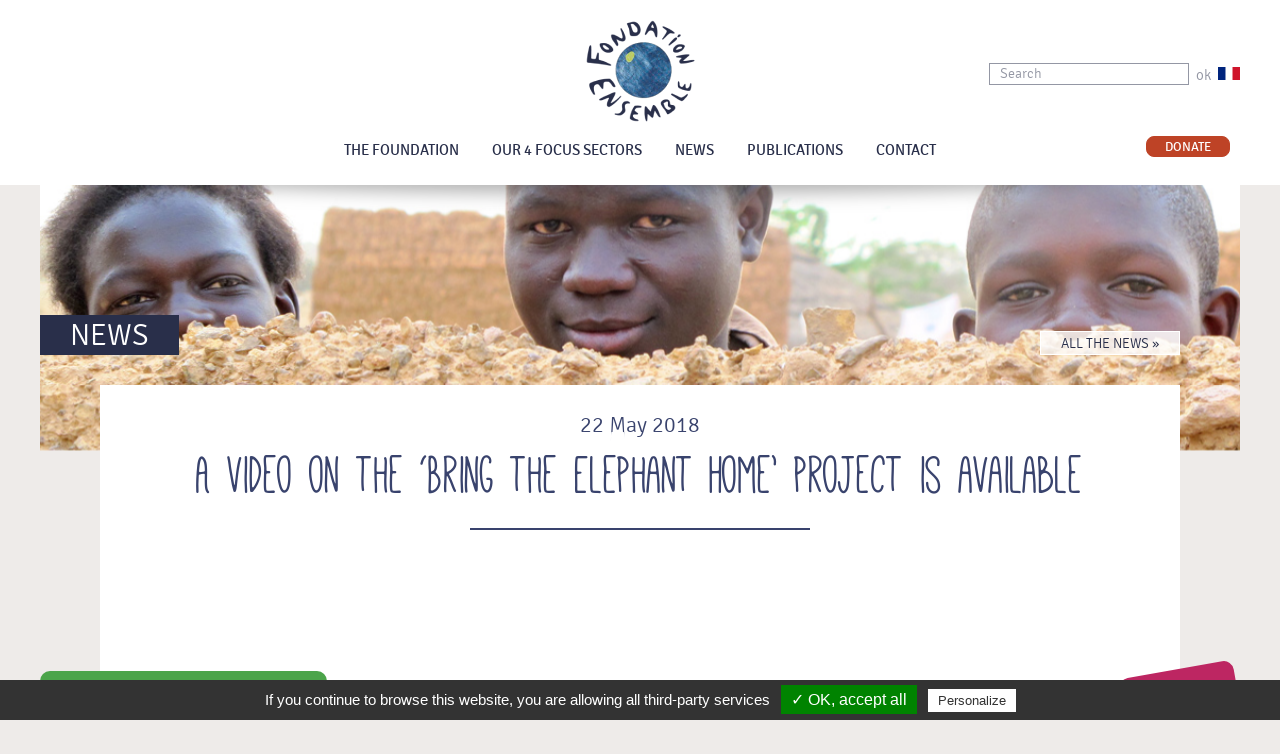

--- FILE ---
content_type: text/html; charset=UTF-8
request_url: https://www.fondationensemble.org/en/une-video-du-projet-bring-the-elephant-home-est-disponible/
body_size: 6518
content:

<!doctype html>
<html lang="fr">
<head>
<meta charset="utf-8">
<!--[if lt IE 9]>
            <meta http-equiv="X-UA-Compatible" content="IE=edge">
    <![endif]-->
<meta name="viewport" content="width=device-width, initial-scale=1">
<meta name='robots' content='max-image-preview:large' />
<link rel="alternate" hreflang="en-us" href="https://www.fondationensemble.org/en/une-video-du-projet-bring-the-elephant-home-est-disponible/" />
<link rel="alternate" hreflang="fr-fr" href="https://www.fondationensemble.org/une-video-du-projet-bring-the-elephant-home-est-disponible/" />
<title>A video on the ‘Bring the Elephant Home’ project is available  - Fondation Ensemble</title> 
<link rel='dns-prefetch' href='//s.w.org' />
<meta name="description" content="https://www.youtube.com/watch?v=nVLXtREgiYQ&amp;feature=share
In this video, find out how Bring The Elephant Home teams succeed in linking elephants protection..." />
<meta property="og:url" content="https://www.fondationensemble.org/en/une-video-du-projet-bring-the-elephant-home-est-disponible/"/>
<meta property="og:title" content="A video on the ‘Bring the Elephant Home’ project is available" />
<meta property="og:description" content="In this video, find out how Bring The Elephant Home teams succeed in linking elephants protection, mitigation of human/animal conflicts and income generating activities development in Thailand. Click here to find out more about this project...." />
<meta property="og:type" content="article" />
<meta property="og:image" content="https://www.fondationensemble.org/wp-content/uploads/2018/05/BTEH.jpg" />
<meta name="twitter:card" content="summary">
<meta name="twitter:url" content="https://www.fondationensemble.org/en/une-video-du-projet-bring-the-elephant-home-est-disponible/">
<meta name="twitter:title" content="A video on the ‘Bring the Elephant Home’ project is available">
<meta name="twitter:description" content="In this video, find out how Bring The Elephant Home teams succeed in linking elephants protection, mitigation of human/animal conflicts and income generating activities development in Thailand. Click here to find out more about this project....">
<meta name="twitter:image" content="https://www.fondationensemble.org/wp-content/uploads/2018/05/BTEH.jpg">
<script type="text/javascript">
window._wpemojiSettings = {"baseUrl":"https:\/\/s.w.org\/images\/core\/emoji\/14.0.0\/72x72\/","ext":".png","svgUrl":"https:\/\/s.w.org\/images\/core\/emoji\/14.0.0\/svg\/","svgExt":".svg","source":{"concatemoji":"https:\/\/www.fondationensemble.org\/wp-includes\/js\/wp-emoji-release.min.js?ver=6.0.11"}};
/*! This file is auto-generated */
!function(e,a,t){var n,r,o,i=a.createElement("canvas"),p=i.getContext&&i.getContext("2d");function s(e,t){var a=String.fromCharCode,e=(p.clearRect(0,0,i.width,i.height),p.fillText(a.apply(this,e),0,0),i.toDataURL());return p.clearRect(0,0,i.width,i.height),p.fillText(a.apply(this,t),0,0),e===i.toDataURL()}function c(e){var t=a.createElement("script");t.src=e,t.defer=t.type="text/javascript",a.getElementsByTagName("head")[0].appendChild(t)}for(o=Array("flag","emoji"),t.supports={everything:!0,everythingExceptFlag:!0},r=0;r<o.length;r++)t.supports[o[r]]=function(e){if(!p||!p.fillText)return!1;switch(p.textBaseline="top",p.font="600 32px Arial",e){case"flag":return s([127987,65039,8205,9895,65039],[127987,65039,8203,9895,65039])?!1:!s([55356,56826,55356,56819],[55356,56826,8203,55356,56819])&&!s([55356,57332,56128,56423,56128,56418,56128,56421,56128,56430,56128,56423,56128,56447],[55356,57332,8203,56128,56423,8203,56128,56418,8203,56128,56421,8203,56128,56430,8203,56128,56423,8203,56128,56447]);case"emoji":return!s([129777,127995,8205,129778,127999],[129777,127995,8203,129778,127999])}return!1}(o[r]),t.supports.everything=t.supports.everything&&t.supports[o[r]],"flag"!==o[r]&&(t.supports.everythingExceptFlag=t.supports.everythingExceptFlag&&t.supports[o[r]]);t.supports.everythingExceptFlag=t.supports.everythingExceptFlag&&!t.supports.flag,t.DOMReady=!1,t.readyCallback=function(){t.DOMReady=!0},t.supports.everything||(n=function(){t.readyCallback()},a.addEventListener?(a.addEventListener("DOMContentLoaded",n,!1),e.addEventListener("load",n,!1)):(e.attachEvent("onload",n),a.attachEvent("onreadystatechange",function(){"complete"===a.readyState&&t.readyCallback()})),(e=t.source||{}).concatemoji?c(e.concatemoji):e.wpemoji&&e.twemoji&&(c(e.twemoji),c(e.wpemoji)))}(window,document,window._wpemojiSettings);
</script>
<style type="text/css">
img.wp-smiley,
img.emoji {
	display: inline !important;
	border: none !important;
	box-shadow: none !important;
	height: 1em !important;
	width: 1em !important;
	margin: 0 0.07em !important;
	vertical-align: -0.1em !important;
	background: none !important;
	padding: 0 !important;
}
</style>
	<link rel='stylesheet' id='wp-block-library-css'  href='https://www.fondationensemble.org/wp-includes/css/dist/block-library/style.min.css?ver=6.0.11' type='text/css' media='all' />
<style id='global-styles-inline-css' type='text/css'>
body{--wp--preset--color--black: #000000;--wp--preset--color--cyan-bluish-gray: #abb8c3;--wp--preset--color--white: #ffffff;--wp--preset--color--pale-pink: #f78da7;--wp--preset--color--vivid-red: #cf2e2e;--wp--preset--color--luminous-vivid-orange: #ff6900;--wp--preset--color--luminous-vivid-amber: #fcb900;--wp--preset--color--light-green-cyan: #7bdcb5;--wp--preset--color--vivid-green-cyan: #00d084;--wp--preset--color--pale-cyan-blue: #8ed1fc;--wp--preset--color--vivid-cyan-blue: #0693e3;--wp--preset--color--vivid-purple: #9b51e0;--wp--preset--gradient--vivid-cyan-blue-to-vivid-purple: linear-gradient(135deg,rgba(6,147,227,1) 0%,rgb(155,81,224) 100%);--wp--preset--gradient--light-green-cyan-to-vivid-green-cyan: linear-gradient(135deg,rgb(122,220,180) 0%,rgb(0,208,130) 100%);--wp--preset--gradient--luminous-vivid-amber-to-luminous-vivid-orange: linear-gradient(135deg,rgba(252,185,0,1) 0%,rgba(255,105,0,1) 100%);--wp--preset--gradient--luminous-vivid-orange-to-vivid-red: linear-gradient(135deg,rgba(255,105,0,1) 0%,rgb(207,46,46) 100%);--wp--preset--gradient--very-light-gray-to-cyan-bluish-gray: linear-gradient(135deg,rgb(238,238,238) 0%,rgb(169,184,195) 100%);--wp--preset--gradient--cool-to-warm-spectrum: linear-gradient(135deg,rgb(74,234,220) 0%,rgb(151,120,209) 20%,rgb(207,42,186) 40%,rgb(238,44,130) 60%,rgb(251,105,98) 80%,rgb(254,248,76) 100%);--wp--preset--gradient--blush-light-purple: linear-gradient(135deg,rgb(255,206,236) 0%,rgb(152,150,240) 100%);--wp--preset--gradient--blush-bordeaux: linear-gradient(135deg,rgb(254,205,165) 0%,rgb(254,45,45) 50%,rgb(107,0,62) 100%);--wp--preset--gradient--luminous-dusk: linear-gradient(135deg,rgb(255,203,112) 0%,rgb(199,81,192) 50%,rgb(65,88,208) 100%);--wp--preset--gradient--pale-ocean: linear-gradient(135deg,rgb(255,245,203) 0%,rgb(182,227,212) 50%,rgb(51,167,181) 100%);--wp--preset--gradient--electric-grass: linear-gradient(135deg,rgb(202,248,128) 0%,rgb(113,206,126) 100%);--wp--preset--gradient--midnight: linear-gradient(135deg,rgb(2,3,129) 0%,rgb(40,116,252) 100%);--wp--preset--duotone--dark-grayscale: url('#wp-duotone-dark-grayscale');--wp--preset--duotone--grayscale: url('#wp-duotone-grayscale');--wp--preset--duotone--purple-yellow: url('#wp-duotone-purple-yellow');--wp--preset--duotone--blue-red: url('#wp-duotone-blue-red');--wp--preset--duotone--midnight: url('#wp-duotone-midnight');--wp--preset--duotone--magenta-yellow: url('#wp-duotone-magenta-yellow');--wp--preset--duotone--purple-green: url('#wp-duotone-purple-green');--wp--preset--duotone--blue-orange: url('#wp-duotone-blue-orange');--wp--preset--font-size--small: 13px;--wp--preset--font-size--medium: 20px;--wp--preset--font-size--large: 36px;--wp--preset--font-size--x-large: 42px;}.has-black-color{color: var(--wp--preset--color--black) !important;}.has-cyan-bluish-gray-color{color: var(--wp--preset--color--cyan-bluish-gray) !important;}.has-white-color{color: var(--wp--preset--color--white) !important;}.has-pale-pink-color{color: var(--wp--preset--color--pale-pink) !important;}.has-vivid-red-color{color: var(--wp--preset--color--vivid-red) !important;}.has-luminous-vivid-orange-color{color: var(--wp--preset--color--luminous-vivid-orange) !important;}.has-luminous-vivid-amber-color{color: var(--wp--preset--color--luminous-vivid-amber) !important;}.has-light-green-cyan-color{color: var(--wp--preset--color--light-green-cyan) !important;}.has-vivid-green-cyan-color{color: var(--wp--preset--color--vivid-green-cyan) !important;}.has-pale-cyan-blue-color{color: var(--wp--preset--color--pale-cyan-blue) !important;}.has-vivid-cyan-blue-color{color: var(--wp--preset--color--vivid-cyan-blue) !important;}.has-vivid-purple-color{color: var(--wp--preset--color--vivid-purple) !important;}.has-black-background-color{background-color: var(--wp--preset--color--black) !important;}.has-cyan-bluish-gray-background-color{background-color: var(--wp--preset--color--cyan-bluish-gray) !important;}.has-white-background-color{background-color: var(--wp--preset--color--white) !important;}.has-pale-pink-background-color{background-color: var(--wp--preset--color--pale-pink) !important;}.has-vivid-red-background-color{background-color: var(--wp--preset--color--vivid-red) !important;}.has-luminous-vivid-orange-background-color{background-color: var(--wp--preset--color--luminous-vivid-orange) !important;}.has-luminous-vivid-amber-background-color{background-color: var(--wp--preset--color--luminous-vivid-amber) !important;}.has-light-green-cyan-background-color{background-color: var(--wp--preset--color--light-green-cyan) !important;}.has-vivid-green-cyan-background-color{background-color: var(--wp--preset--color--vivid-green-cyan) !important;}.has-pale-cyan-blue-background-color{background-color: var(--wp--preset--color--pale-cyan-blue) !important;}.has-vivid-cyan-blue-background-color{background-color: var(--wp--preset--color--vivid-cyan-blue) !important;}.has-vivid-purple-background-color{background-color: var(--wp--preset--color--vivid-purple) !important;}.has-black-border-color{border-color: var(--wp--preset--color--black) !important;}.has-cyan-bluish-gray-border-color{border-color: var(--wp--preset--color--cyan-bluish-gray) !important;}.has-white-border-color{border-color: var(--wp--preset--color--white) !important;}.has-pale-pink-border-color{border-color: var(--wp--preset--color--pale-pink) !important;}.has-vivid-red-border-color{border-color: var(--wp--preset--color--vivid-red) !important;}.has-luminous-vivid-orange-border-color{border-color: var(--wp--preset--color--luminous-vivid-orange) !important;}.has-luminous-vivid-amber-border-color{border-color: var(--wp--preset--color--luminous-vivid-amber) !important;}.has-light-green-cyan-border-color{border-color: var(--wp--preset--color--light-green-cyan) !important;}.has-vivid-green-cyan-border-color{border-color: var(--wp--preset--color--vivid-green-cyan) !important;}.has-pale-cyan-blue-border-color{border-color: var(--wp--preset--color--pale-cyan-blue) !important;}.has-vivid-cyan-blue-border-color{border-color: var(--wp--preset--color--vivid-cyan-blue) !important;}.has-vivid-purple-border-color{border-color: var(--wp--preset--color--vivid-purple) !important;}.has-vivid-cyan-blue-to-vivid-purple-gradient-background{background: var(--wp--preset--gradient--vivid-cyan-blue-to-vivid-purple) !important;}.has-light-green-cyan-to-vivid-green-cyan-gradient-background{background: var(--wp--preset--gradient--light-green-cyan-to-vivid-green-cyan) !important;}.has-luminous-vivid-amber-to-luminous-vivid-orange-gradient-background{background: var(--wp--preset--gradient--luminous-vivid-amber-to-luminous-vivid-orange) !important;}.has-luminous-vivid-orange-to-vivid-red-gradient-background{background: var(--wp--preset--gradient--luminous-vivid-orange-to-vivid-red) !important;}.has-very-light-gray-to-cyan-bluish-gray-gradient-background{background: var(--wp--preset--gradient--very-light-gray-to-cyan-bluish-gray) !important;}.has-cool-to-warm-spectrum-gradient-background{background: var(--wp--preset--gradient--cool-to-warm-spectrum) !important;}.has-blush-light-purple-gradient-background{background: var(--wp--preset--gradient--blush-light-purple) !important;}.has-blush-bordeaux-gradient-background{background: var(--wp--preset--gradient--blush-bordeaux) !important;}.has-luminous-dusk-gradient-background{background: var(--wp--preset--gradient--luminous-dusk) !important;}.has-pale-ocean-gradient-background{background: var(--wp--preset--gradient--pale-ocean) !important;}.has-electric-grass-gradient-background{background: var(--wp--preset--gradient--electric-grass) !important;}.has-midnight-gradient-background{background: var(--wp--preset--gradient--midnight) !important;}.has-small-font-size{font-size: var(--wp--preset--font-size--small) !important;}.has-medium-font-size{font-size: var(--wp--preset--font-size--medium) !important;}.has-large-font-size{font-size: var(--wp--preset--font-size--large) !important;}.has-x-large-font-size{font-size: var(--wp--preset--font-size--x-large) !important;}
</style>
<link rel="https://api.w.org/" href="https://www.fondationensemble.org/en/wp-json/" /><link rel="alternate" type="application/json" href="https://www.fondationensemble.org/en/wp-json/wp/v2/posts/13274/" /><link rel="alternate" type="application/json+oembed" href="https://www.fondationensemble.org/en/wp-json/oembed/1.0/embed/?url=https%3A%2F%2Fwww.fondationensemble.org%2Fen%2Fune-video-du-projet-bring-the-elephant-home-est-disponible%2F" />
<link rel="alternate" type="text/xml+oembed" href="https://www.fondationensemble.org/en/wp-json/oembed/1.0/embed/?url=https%3A%2F%2Fwww.fondationensemble.org%2Fen%2Fune-video-du-projet-bring-the-elephant-home-est-disponible%2F&#038;format=xml" />
<meta name="generator" content="WPML ver:4.1.2 stt:1,4;" />
	<script type="text/javascript">var ajaxurl = 'https://www.fondationensemble.org/wp-admin/admin-ajax.php';</script>
	
<!-- STYLES -->
<link href="https://www.fondationensemble.org/wp-content/themes/fondation-ensemble/_css/reset.css" rel="stylesheet" type="text/css">
<link href="https://www.fondationensemble.org/wp-content/themes/fondation-ensemble/_css/fonts.css" rel="stylesheet" type="text/css">
<link href="https://www.fondationensemble.org/wp-content/themes/fondation-ensemble/_css/base.css?v=5" rel="stylesheet" type="text/css">
<link href="https://www.fondationensemble.org/wp-content/themes/fondation-ensemble/_css/jquery.multiselect.css" rel="stylesheet" type="text/css" />
<link href="https://www.fondationensemble.org/wp-content/themes/fondation-ensemble/_css/jquery-ui.css" rel="stylesheet" type="text/css" />
<link href="https://www.fondationensemble.org/wp-content/themes/fondation-ensemble/_css/carouseltheme.css" rel="stylesheet" type="text/css" />
<link href="https://www.fondationensemble.org/wp-content/themes/fondation-ensemble/_css/carousel.css" rel="stylesheet" type="text/css" />
<link href="https://www.fondationensemble.org/wp-content/themes/fondation-ensemble/_css/global.css?v=4" rel="stylesheet" type="text/css">

<!-- STYLES -->

<!-- JS -->
<script src="https://ajax.googleapis.com/ajax/libs/jquery/1.8.3/jquery.min.js"></script>
<script type="text/javascript" src="https://www.fondationensemble.org/wp-content/themes/fondation-ensemble/_js/jquery.cookie.js"></script>
<script type="text/javascript" src="https://www.fondationensemble.org/wp-content/themes/fondation-ensemble/_js/base.js"></script>
<script type="text/javascript" src="https://www.fondationensemble.org/wp-content/themes/fondation-ensemble/_js/matchMedia.addListener.js"></script>
<script type="text/javascript" src="https://www.fondationensemble.org/wp-content/themes/fondation-ensemble/_js/matchMedia.js"></script>
<script type="text/javascript" src="https://www.fondationensemble.org/wp-content/themes/fondation-ensemble/_js/scrollto.js"></script>
<script type="text/javascript" src="https://ajax.googleapis.com/ajax/libs/jqueryui/1/jquery-ui.min.js"></script>
<script type="text/javascript" src="https://www.fondationensemble.org/wp-content/themes/fondation-ensemble/_js/jquery.multiselect.js"></script>
<script type="text/javascript" src="https://www.fondationensemble.org/wp-content/themes/fondation-ensemble/_js/carousel.min.js"></script>
<script type="text/javascript" src="https://www.fondationensemble.org/wp-content/themes/fondation-ensemble/_js/filestyle.js"></script>
<!-- JS -->

<!--[if lt IE 9]>
      <script src="https://oss.maxcdn.com/libs/html5shiv/3.7.0/html5shiv.js"></script>
      <script src="https://oss.maxcdn.com/libs/respond.js/1.4.2/respond.min.js"></script>
    <![endif]-->

<!--[if (gte IE 6)&(lte IE 8)]>
    	<script type="text/javascript" src="https://www.fondationensemble.org/wp-content/themes/fondation-ensemble/_js/selectivizr.js"></script>
    	<noscript><link rel="stylesheet" href="[fallback css]" /></noscript>
    <![endif]-->

</head>
<body >
<!-- <div id="cookies">
  <p class="clear"><em><span>
    Use of cookies    </span>
    If you continue without changing your cookie settings, we assume that you are happy to receive all the cookies we use.     <a href="https://www.fondationensemble.org/en/cookies">
    Find out more and manage settings    </a>.</em><i class="close"><img src="https://www.fondationensemble.org/wp-content/themes/fondation-ensemble/_img/close.png" width="17" height="17"></i></p>
</div> -->
<header id="topheader">
  <div class="logoHeader wrapper">
  
        <a href="https://www.fondationensemble.org/en/" class="logoFondation"><img src="https://www.fondationensemble.org/wp-content/themes/fondation-ensemble/_img/fondation-ensemble.png" width="109" height="102"></a>
       
   
    <div id="searchBlock">
      <form role="search" method="get" id="searchHeader" action="https://www.fondationensemble.org/en/">
        <input type="text" value="Search" name="s" id="s"  onFocus="if (this.value == 'Search') {this.value = '';}" onBlur="if (this.value == '') {this.value = 'Search';}">
        <input type="hidden" name="sentence" value="true" />
        <input type="hidden" name="exact" value="true" />
        <button>ok</button>
      </form>
     <a href="https://www.fondationensemble.org/une-video-du-projet-bring-the-elephant-home-est-disponible/" class="drapox"><img src="https://www.fondationensemble.org/wp-content/themes/fondation-ensemble/_img/fr.png" width="22" height="13"></a>     </div> 
      
      <!--<a href="#" class="lang"><img src="https://www.fondationensemble.org/wp-content/themes/fondation-ensemble/_img/fr.png" width="22" height="13"></a> </div>-->
     
      
      
  </div>
  
  
  
</header>

<!-- MENU -->
<nav id="nav-wrap">
  <input type="checkbox" id="toggle" />
  <label for="toggle" class="toggle" ><i>&#9776;</i> MENU</label>
  <ul id="nav" class="wrapper">
    <li class="logoSticky"><a href="https://www.fondationensemble.org/en/"><img src="https://www.fondationensemble.org/wp-content/themes/fondation-ensemble/_img/fondation-ensemble-small.png" width="50" height="47"></a></li>
    <li id="menu-7797" class=""><a href="https://www.fondationensemble.org/en/foundation/">The Foundation</a>
 <div class="ssMenu "><ul>
	<li id="menu-7798" class=""><a href="https://www.fondationensemble.org/en/foundation/who-are-we/">Who are we?</a></li>
	<li id="menu-7799" class=""><a href="https://www.fondationensemble.org/en/foundation/our-specific-approach/">Our specific approach</a></li>
	<li id="menu-7800" class=""><a href="https://www.fondationensemble.org/en/foundation/college-experts/">Board of experts</a></li>
	<li id="menu-7801" class=""><a href="/en/carte-des-projets/">All projects supported</a></li>
	<li id="menu-7802" class=""><a href="https://www.fondationensemble.org/en/foundation/operation-countries-overview/">Historical overview</a></li>
	<li id="menu-7803" class=""><a href="https://www.fondationensemble.org/en/foundation/partenaires/">Implementing Partners</a></li>
	<li id="menu-7804" class=""><a href="https://www.fondationensemble.org/en/foundation/co-funding-project/">Co-fund a project</a></li>
</ul></div>
</li>
<li id="menu-7805" class=""><a href="https://www.fondationensemble.org/en/sectors-intervention/">Our 4 focus sectors</a>
 <div class="ssMenu "><ul>
	<li id="menu-7806" class=""><a href="https://www.fondationensemble.org/en/secteurs/01-sustainable-agriculture/">Sustainable agriculture</a></li>
	<li id="menu-7807" class=""><a href="https://www.fondationensemble.org/en/secteurs/02-sustainable-fishing/">Sustainable fishing</a></li>
	<li id="menu-7808" class=""><a href="https://www.fondationensemble.org/en/secteurs/03-biodiversity-conservation/">Biodiversity conservation</a></li>
	<li id="menu-7809" class=""><a href="https://www.fondationensemble.org/en/secteurs/04-sustainable-technologies/">Sustainable technologies</a></li>
</ul></div>
</li>
<li id="menu-7810" class=""><a href="https://www.fondationensemble.org/en/news/">News</a></li>
<li id="menu-7811" class=""><a href="https://www.fondationensemble.org/en/publications/">Publications</a>
 <div class="ssMenu "><ul>
	<li id="menu-7812" class=""><a href="https://www.fondationensemble.org/en/publications/newsletters/">Newsletters</a></li>
	<li id="menu-7813" class=""><a href="https://www.fondationensemble.org/en/publications/annual-reports/">Annual reports</a></li>
	<li id="menu-7814" class=""><a href="https://www.fondationensemble.org/en/publications/technical-factsheets/">Technical factsheets</a></li>
	<li id="menu-7815" class=""><a href="https://www.fondationensemble.org/en/publications/other-publications/">Other publications</a></li>
</ul></div>
</li>
<li id="menu-7816" class=""><a href="https://www.fondationensemble.org/en/contact/">Contact</a></li>
        <li class="btn-don"><a href="/en/grace-a-votre-don-devenez-parrain-dun-projet-especes-animales-menacees/">Donate</a></li>
  </ul>
  <div class="clear"></div>
    <div class="shadowHeader"></div>
  </nav>
<!-- MENU -->

<div id="bandoWrapper">
    <div id="bando" class="img-box wrapper">
        
        <div id="titreCat">News</div>
        <div id="ttCat"><a href="/en/news/">All the news »</a></div>
        <!--[if !IE]><!--><div class="parallax_bg parallax_noie"></div><!--<![endif]--><!--[if IE]><div class="parallax_bg"></div><![endif]--><style>.parallax_bg{background-image:url("https://www.fondationensemble.org/wp-content/themes/fondation-ensemble/_img/bando.jpg")}
			@media (max-width: 768px) and (min-width: 640px){#bandoWrapper {height: 100px; }}
@media (min-width: 640px) {#bandoWrapper { height: 150px;}}
@media (min-width: 640px) and (max-width: 768px) {#bandoWrapper{height:100px}}
@media (min-width: 1200px) {#bandoWrapper {height: 200px;}}
div#titreCat, div#ttCat{margin-bottom:30px;z-index:99}
			
			</style>


        
    </div>
    <div id="blocBlanc"></div>
</div>


<div id="contentWrapper" class="wrapper">
	<article>
    	<div class="topArticle">22 May 2018</div>
    	<h1>A video on the ‘Bring the Elephant Home’ project is available</h1>
        <hr class="col3" />
        <div id="textWrapper" class="col10">
        	           <p><iframe width="500" height="281" src="https://www.youtube.com/embed/nVLXtREgiYQ?feature=oembed" frameborder="0" allow="autoplay; encrypted-media" allowfullscreen></iframe></p>
<p style="text-align: justify;">In this video, find out how <a href="https://bring-the-elephant-home.nl/">Bring The Elephant Home</a> teams succeed in linking elephants protection, mitigation of human/animal conflicts and income generating activities development in Thailand.</p>
<p><a href="http://www.fondationensemble.org/en/projet/vivre-en-harmonie-avec-les-elephants-aider-les-communautes-locales-a-ameliorer-la-protection-des-elephants-en-thailande/">Click here</a> to find out more about this project.</p>
 
            
            
            

            
            
            
           	  <div class="clear"></div>
      <div id="share">
            	<span>Share this content on :</span>
                <a href="#" class="btnFacebook"><img src="https://www.fondationensemble.org/wp-content/themes/fondation-ensemble/_img/facebook.png" width="25" height="25"></a>
                <a href="#" class="btnTweet"><img src="https://www.fondationensemble.org/wp-content/themes/fondation-ensemble/_img/twitter.png" width="25" height="25"></a>
                <a href="#" class="btnGplus"><img src="https://www.fondationensemble.org/wp-content/themes/fondation-ensemble/_img/google.png" width="25" height="25"></a>
            </div>
	   
            
        </div>
        
        
         
    	
       <nav class="nav-moreart">
       
       <div class="title">&laquo;  SEE ALSO &raquo;</div>
					<a class="prev" href="https://www.fondationensemble.org/en/la-newsletter-davril-est-desormais-disponible/">
						<span class="icon-wrap"><svg class="icon" width="28" height="28" viewBox="0 0 64 64"><use xlink:href="#arrow-left-3"></svg></span>
						<div class="more">
                            <h3>April newsletter</h3>
                            <img width="267" height="200" src="https://www.fondationensemble.org/wp-content/uploads/2018/04/Actu_NLAvril-267x200.jpg" class="attachment-thumbnail size-thumbnail wp-post-image" alt="" loading="lazy" srcset="https://www.fondationensemble.org/wp-content/uploads/2018/04/Actu_NLAvril-267x200.jpg 267w, https://www.fondationensemble.org/wp-content/uploads/2018/04/Actu_NLAvril-600x449.jpg 600w, https://www.fondationensemble.org/wp-content/uploads/2018/04/Actu_NLAvril.jpg 635w" sizes="(max-width: 267px) 100vw, 267px" />
						</div>
					</a>					<a class="next" href="https://www.fondationensemble.org/en/biancha-amisse-42-ans-membre-dune-avec-village-de-mbuizi-dans-les-environs-de-quiwia-et-quirinde/">
						<span class="icon-wrap"><svg class="icon" width="28" height="28" viewBox="0 0 64 64"><use xlink:href="#arrow-right-3"></svg></span>
						<div class="more">
                            <h3>Testimony of Biancha Amisse, 'VSLA' member, within the project implemented ...</h3>
							 <img width="267" height="200" src="https://www.fondationensemble.org/wp-content/uploads/2018/06/Sans-titre-267x200.jpg" class="attachment-thumbnail size-thumbnail wp-post-image" alt="" loading="lazy" srcset="https://www.fondationensemble.org/wp-content/uploads/2018/06/Sans-titre-267x200.jpg 267w, https://www.fondationensemble.org/wp-content/uploads/2018/06/Sans-titre-600x449.jpg 600w, https://www.fondationensemble.org/wp-content/uploads/2018/06/Sans-titre.jpg 635w" sizes="(max-width: 267px) 100vw, 267px" />
						</div>
					</a>				</nav>
                
                        <div class="svg-wrap">
			
			<svg width="64" height="64" viewBox="0 0 64 64">
				<path id="arrow-left-3" d="M44.797 17.28l0.003 29.44-25.6-14.72z" />
			</svg>
			<svg width="64" height="64" viewBox="0 0 64 64">
				<path id="arrow-right-3" d="M19.203 17.28l-0.003 29.44 25.6-14.72z" />
			</svg>
			
		</div>
        
        
       

    </article>


    <div id="prefooter">
        <span>© 2014 Fondation Ensemble</span><span><a href="/en/credits/">Credits</a></span><span><a href="/en/legals/">Terms of use</a></span><span><a style="cursor: pointer;" onclick="tarteaucitron.userInterface.openPanel();">Cookies</a></span><span><a href="/en/faq/">FAQ</a></span><span><a href="/en/site-map/">Sitemap</a></span><span><a href="/en/feed/" target="_blank">RSS</a></span>
        <div class="clear"></div>
    </div>


</div>
                
    <script language="javascript">
    jQuery(document).ready(function( $ ) {
		$('#menu-864').addClass('active');
    });
  </script>            
                
                
                 
  


          <script type="text/javascript">
            /* <![CDATA[ */
           document.querySelectorAll("ul.nav-menu").forEach(
               ulist => { 
                    if (ulist.querySelectorAll("li").length == 0) {
                        ulist.style.display = "none";

                                            } 
                }
           );
            /* ]]> */
        </script>
        
  <script type="text/javascript">
var tarteaucitronForceLanguage = en; 
</script>

        <script type="text/javascript" src="https://www.fondationensemble.org/wp-content/themes/fondation-ensemble/_js/tarteaucitron/tarteaucitron.js"></script>

  <script type="text/javascript" src="https://www.fondationensemble.org/wp-content/themes/fondation-ensemble/_js/interface.js?v=3"></script>

<footer>
	<div class="wrapper">
    	<div class="partLeft">
                    <a href="https://www.fondationensemble.org/en//newsletter/"><img src="https://www.fondationensemble.org/wp-content/themes/fondation-ensemble/_img/newsletter.png" width="12" height="14"><i>Sign up for the newsletter</i></a>
            
        </div>
        <div class="partRight">
            <div class="socialBottom">
                <a href="https://www.facebook.com/pages/Fondation-Ensemble/575248085909680"><img src="https://www.fondationensemble.org/wp-content/themes/fondation-ensemble/_img/facebook_footer.png" width="25" height="25"></a>
                <a href="https://twitter.com/fndtn_Ensemble "><img src="https://www.fondationensemble.org/wp-content/themes/fondation-ensemble/_img/twitter_footer.png" width="25" height="25"></a>
                <!-- <a href="#"><img src="https://www.fondationensemble.org/wp-content/themes/fondation-ensemble/_img/google_footer.png" width="25" height="25"></a> -->
            </div>
            <div class="proposer_projet">
            	<a href="/en/submit-proposal/">
                <div class="container_btt">
                	 <p><strong>submit</strong><br>
                     a project</p>
                </div>
                </a>
            </div>
          <!--   <div class="cofinancer_projet">
	            <a href="/en/co-funding-project/">
                <div class="container_btt">
                	<p><strong>co-fund</strong><br>
                     a project</p>
                </div>
                </a>
            </div> -->
        </div>
        <div class="clear"></div>
    </div>
</footer>
<script>
  (function(i,s,o,g,r,a,m){i['GoogleAnalyticsObject']=r;i[r]=i[r]||function(){
  (i[r].q=i[r].q||[]).push(arguments)},i[r].l=1*new Date();a=s.createElement(o),
  m=s.getElementsByTagName(o)[0];a.async=1;a.src=g;m.parentNode.insertBefore(a,m)
  })(window,document,'script','//www.google-analytics.com/analytics.js','ga');

  ga('create', 'UA-57250240-1', 'auto');
  ga('send', 'pageview');

</script>
</body>
</html>

--- FILE ---
content_type: text/css
request_url: https://www.fondationensemble.org/wp-content/themes/fondation-ensemble/_css/base.css?v=5
body_size: 1563
content:
/* checkbox hack (Android <= 4.1.2) */
body{ -webkit-animation: bugfix infinite 1s; }
@-webkit-keyframes bugfix { from {padding:0;} to {padding:0;} }

* {-webkit-box-sizing: border-box; -moz-box-sizing: border-box; box-sizing: border-box;}
*:focus{ outline:none;}
article, aside, details, figcaption, figure, footer, header, hgroup, menu, nav, section {display: block;}
.clear {clear:both;}
body {font-size: 0.875em; -webkit-text-size-adjust: 1em; -ms-text-size-adjust: 1em; font-family:Verdana, Geneva, sans-serif;}
textarea, input[type=text], select {font-family:Verdana, Geneva, sans-serif; font-size:0.875em}

a {background:inherit; text-decoration:none; background-image:none;}
strong {font-weight:700}
em {font-style:italic}

td{	vertical-align: top;}

/* DIVISIONS */
.col1, .col2, .col3, .col4, .col5, .col6, .col7, .col8, .col9, .col10, .col11, .col12, .col13, .col14, .col15, .col16 {padding:1%;}
/* DIVISIONS */

/* BORDER RADIUS */
.border-radius {-moz-border-radius: 8px; -webkit-border-radius: 8px; border-radius: 8px;}
/* BORDER RADIUS */

/* TEXT SHADOW */
.text-shadow {text-shadow:0px 2px 5px #000000;}
/* TEXT SHADOW */

/* BOX SHADOW */
.box-shadow {-moz-box-shadow: 0px 0px 5px #000000; -webkit-box-shadow: 0px 0px 5px #000000; box-shadow: 0px 0px 5px #000000;}
/* BOX SHADOW */

/* IMAGE BOX */
.img-box {position:relative}
.img-box img {width:100%; height:auto;}
/* IMAGE BOX */

/* NAV */
nav#nav-wrap {-webkit-touch-callout: none; -webkit-user-select: none; -khtml-user-select: none; -moz-user-select: none; -ms-user-select: none; user-select: none;}
nav#nav-wrap li {display:block; width:100%; border:solid 1px #161616; border-left:0; border-right:0; background:#323232; text-align:left; position:relative;}
nav#nav-wrap li+li {border-top:none}
nav#nav-wrap li a {color:#FFF; text-decoration:none; display:block; -webkit-transition: all .3s ease-in; -moz-transition: all .3s ease-in; -o-transition: all .3s ease-in; transition: all .3s ease-in;}
ul#nav {display:none}
.toggle, input[type=checkbox]+label.toggle {cursor:pointer; display:block; background:#000; text-align:center; font-size:12px; color:#FFF; padding:10px 50px; text-align:center; width:100%}
#toggle {display:none}
#toggle:checked ~ ul#nav {display: block; opacity: 1;}
nav#nav-wrap li > div.ssMenu {font-size:0.875em;}
nav#nav-wrap li > div.ssMenu li:last-child{border-bottom:none}
/* NAV */

.wrapper {margin:auto; padding:0 2%;}
.container {overflow:hidden}

/* COOKIES */
#cookies {position: fixed; bottom: 0; left: 0; margin: 0; text-align: left; background-color: #666; width: 100%!important; height: auto; padding: 0; color: #fff; z-index: 2000; opacity: .85; -moz-opacity: .85; filter: alpha(opacity=85); font-family: Arial,Helvetica,Verdana,sans-serif; line-height:1.25; display:none}
#cookies p {overflow: hidden; margin: 0 auto; padding: 20px; text-align: left; position: relative; }
#cookies em {font-style: normal; font-size: 12px;}
#cookies em span { display: block; text-transform: uppercase; font-size: 16px; margin-bottom: 10px;}
#cookies .close { position: absolute; top: 10px; right: 10px; width: 17px; height: 17px; cursor: pointer;}
#cookies a { color: #fff; padding-left: 3px; font-size: 12px; text-decoration: underline;}
/* COOKIES */

/* VIDS */
.embed-container {position: relative; padding-bottom: 56.25%; height: 0; overflow: hidden; max-width: 100%; height: auto;}
.embed-container iframe, .embed-container object, .embed-container embed {position: absolute; top: 0; left: 0; width: 100%; height: 100%;}
/* VIDS */

@media (max-width: 640px) {
	header.wrapper {padding: 0;}
}

@media (min-width: 640px) {
	.wrapper {width:620px; padding:0}

	div#contentWrapper.wrapper {width:580px}

	/* DIVISIONS */
	.col1, .col2, .col3, .col4, .col5, .col6, .col7, .col8, .col9, .col10, .col11, .col12, .col13, .col14, .col15, .col16 {float:left}
	.col1 {width:100%;}
	.col2 {width:50%;}
	.col3 {width:33.33333333333333%;}
	.col4 {width:25%;}
	.col5 {width:20%;}
	.col6 {width:16.66666666666667%;}
	.col7 {width:14.28571428571429%;}
	.col8 {width:12.5%;}
	.col9 {width:75%;}
	.col10 {width:66.66666666666667%;}
	.col11 {width:80%;}
	.col12 {width:87.5%;}
	.col13 {width:40%;}
	.col14 {width:60%;}
	.col15 {width:83.33333333333333%;}
	.col16 {width:30%;}
	/* DIVISIONS */

	/* NAV */
	ul#nav {display:block}
	.toggle, input[type=checkbox]+label.toggle {display: none;}
	nav#nav-wrap li:hover {background:none;}
	nav#nav-wrap li.btn-don:hover{background: #FFF;color:#be4326;border:1px solid #be4326;}
	nav#nav-wrap li.btn-don:hover a{color:#be4326}
	nav#nav-wrap {display:block}
	nav#nav-wrap ul {text-align:center}
	nav#nav-wrap li {width:auto; border: none; background:none; float:left}
	nav#nav-wrap li a {text-decoration:none; color:#000}
	nav#nav-wrap li a:hover {background:none;}
		/* SOUS-MENU */
		nav#nav-wrap li > div.ssMenu {display:none; position:absolute; z-index:2; white-space: nowrap; min-width:15em;}
		nav#nav-wrap li:hover > div.ssMenu {display:block}
		nav#nav-wrap li:hover > div.ssMenu li a:hover {color:#bdbdbd;}
		nav#nav-wrap li > div.ssMenu li {background:#323232; display:block; float:none}
		nav#nav-wrap li > div.ssMenu li a {color:#FFF; font-size:0.875em}
		nav#nav-wrap li > div.ssMenu li+li {border-top:solid 1px #161616}
		/* SOUS-MENU */
	/* NAV */
}

@media (min-width: 768px) {
	.wrapper {width:750px}
	div#contentWrapper.wrapper {width:690px}
}

@media (min-width: 840px) {
	.wrapper {width:800px}
	#cookies {position: fixed; bottom: 60px; right: 60px; left:auto; margin: 0; width: 345px!important; padding: 0;}
	div#contentWrapper.wrapper {width:740px}
}

@media (min-width: 992px) {
	.wrapper {width:980px}
	div#contentWrapper.wrapper {width:920px}
}

@media (min-width: 1200px) {

	.wrapper {width:1200px}
	#wrapperhome.wrapper {width:1100px}
	div#contentWrapper.wrapper {width:1080px}
}

--- FILE ---
content_type: text/css
request_url: https://www.fondationensemble.org/wp-content/themes/fondation-ensemble/_css/jquery.multiselect.css
body_size: 546
content:
.ui-multiselect { padding:2px 0 2px 4px; text-align:left }
.ui-multiselect span.ui-icon { float:right }
.ui-multiselect-single .ui-multiselect-checkboxes input { position:absolute !important; top: auto !important; left:-9999px; }
.ui-multiselect-single .ui-multiselect-checkboxes label { padding:5px !important }

.ui-multiselect-header { margin-bottom:3px; padding:3px 0 3px 4px }
.ui-multiselect-header ul { font-size:0.9em }
.ui-multiselect-header ul li { float:left; padding:0 10px 0 0 }
.ui-multiselect-header a { text-decoration:none }
.ui-multiselect-header a:hover { text-decoration:underline }
.ui-multiselect-header span.ui-icon { float:left }
.ui-multiselect-header li.ui-multiselect-close { float:right; text-align:right; padding-right:0 }

.ui-multiselect-menu { display:none; padding:3px; position:absolute; z-index:10000; text-align: left }
.ui-multiselect-checkboxes { position:relative /* fixes bug in IE6/7 */; overflow-y:auto }
.ui-multiselect-checkboxes label { cursor:default; display:block; border:1px solid transparent; padding:3px 1px }
.ui-multiselect-checkboxes label input { position:relative; top:1px }
.ui-multiselect-checkboxes li { clear:both; font-size:0.9em; padding-right:3px }
.ui-multiselect-checkboxes li.ui-multiselect-optgroup-label { text-align:center; font-family: 'signikasemibold'; border-bottom:1px solid #9d9c9c }
.ui-multiselect-checkboxes li.ui-multiselect-optgroup-label a { display:block; padding:3px; margin:1px 0; text-decoration:none }

/* remove label borders in IE6 because IE6 does not support transparency */
* html .ui-multiselect-checkboxes label { border:none }




.hidden { visibility:hidden }
.message { padding:10px; margin:15px 0; display:block; text-align:left }
.message-title { font-weight:bold; font-size:1.25em }
.message-body { margin-top:4px }
.error, .notice, .success { padding:.8em; margin-bottom:1em; border:2px solid #ddd }
.error { background:#FBE3E4; color:#8a1f11; border-color:#FBC2C4 }
.notice { background:#FFF6BF; color:#514721; border-color:#FFD324 }
.success { background:#E6EFC2; color:#264409; border-color:#C6D880 }
.error a { color:#8a1f11 }
.notice a { color:#514721 }
.success a { color:#264409 }


--- FILE ---
content_type: application/javascript
request_url: https://www.fondationensemble.org/wp-content/themes/fondation-ensemble/_js/base.js
body_size: 148
content:
jQuery(document).ready(function($){
	
	/* ENTOURER LES VIDEOS EMBED POUR RESPONSIVE */
	if (!$( "iframe").hasClass( "no-responsive" )) 	$("iframe").wrap("<div class='embed-container'></div>");
	/* ENTOURER LES VIDEOS EMBED POUR RESPONSIVE */
	
	// COOKIES //
		if($.cookie('fondationensemble')==null){
			$('#cookies').show();
			$('.close').click(function(){
				$.cookie('fondationensemble','true',{ expires: 30, path: '/'});	
				$('#cookies').fadeOut( "slow" );
			});
		}
	// COOKIES //
	
})

--- FILE ---
content_type: application/javascript
request_url: https://www.fondationensemble.org/wp-content/themes/fondation-ensemble/_js/filestyle.js
body_size: 700
content:
/*
 * Style File - jQuery plugin for styling file input elements
 *
 * Copyright (c) 2007-2008 Mika Tuupola
 *
 * Licensed under the MIT license:
 *   http://www.opensource.org/licenses/mit-license.php
 *
 * Based on work by Shaun Inman
 *   http://www.shauninman.com/archive/2007/09/10/styling_file_inputs_with_css_and_the_dom
 *
 * Revision: $Id: jquery.filestyle.js 303 2008-01-30 13:53:24Z tuupola $
 *
 */

(function($) {

    $.fn.filestyle = function(options) {

        /* TODO: This should not override CSS. */
        var settings = {
            width : "100%"
        };

        if(options) {
            $.extend(settings, options);
        };

        return this.each(function() {

            var self = this;
            var wrapper = $("<div>")
                            .css({
                                "width": settings.imagewidth + "px",
                                "height": settings.imageheight + "px",
                                "background": "#292f4a url(" + settings.image + ") center right no-repeat",
                                "background-position": "right",
                                //"display": "inline",
                                //"position": "absolute",
                                "overflow": "hidden"
                            })
							.hover(
							function() {
								$(this).css({
                                "background": "#292f4a url(" + settings.image_hover + ") center right no-repeat",
                                "background-position": "right"
									
								})
							},
							function() {
								$(this).css({
									"background" : "#292f4a url(" + settings.image + ") 0 0 no-repeat",
									"background-position": "right"
								})
							});

            var filename = $('<input class="file">')
                             .addClass($(self).attr("class"))
                             .css({
                                 "display": "inline",
                                 "width": settings.width + "px"
                             });

            $(self).before(filename);
            $(self).wrap(wrapper);

            $(self).css({
                        "position": "relative",
                        "height": settings.imageheight + "px",
                        "width": settings.width + "px",
                        "display": "inline",
                        "cursor": "pointer",
                        "opacity": "0.0"
                    });

            if ($.browser.mozilla) {
                if (/Win/.test(navigator.platform)) {
                    $(self).css("margin-left", "-142px");
                } else {
                    $(self).css("margin-left", "-168px");
                };
            } else {
                $(self).css("margin-left", settings.imagewidth - settings.width + "px");
            };

            $(self).bind("change", function() {
                filename.val($(self).val());
            });

        });


    };

})(jQuery);

--- FILE ---
content_type: text/plain
request_url: https://www.google-analytics.com/j/collect?v=1&_v=j102&a=956926333&t=pageview&_s=1&dl=https%3A%2F%2Fwww.fondationensemble.org%2Fen%2Fune-video-du-projet-bring-the-elephant-home-est-disponible%2F&ul=en-us%40posix&dt=A%20video%20on%20the%20%E2%80%98Bring%20the%20Elephant%20Home%E2%80%99%20project%20is%20available%20-%20Fondation%20Ensemble&sr=1280x720&vp=1280x720&_u=IEBAAEABAAAAACAAI~&jid=570158427&gjid=1810551013&cid=983616164.1769402257&tid=UA-57250240-1&_gid=1029721825.1769402257&_r=1&_slc=1&z=782358297
body_size: -453
content:
2,cG-2DD7K4DVFR